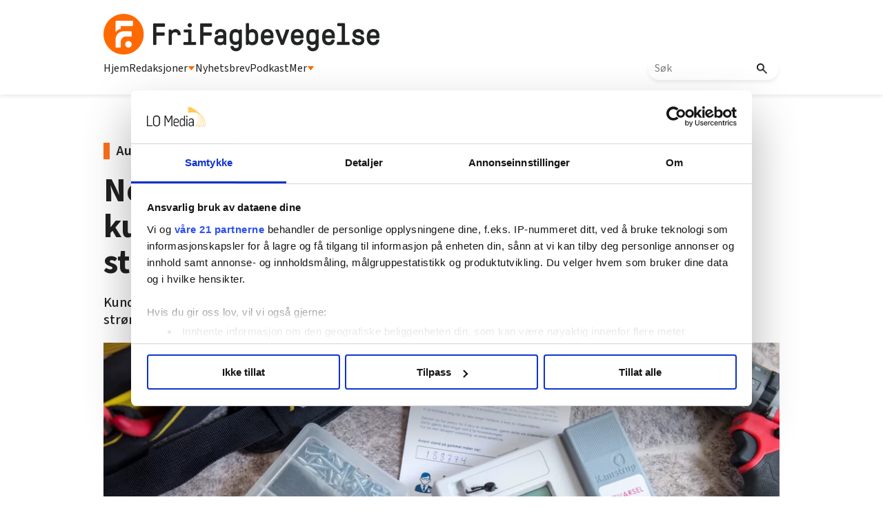

--- FILE ---
content_type: text/html; charset=utf-8
request_url: https://www.google.com/recaptcha/api2/aframe
body_size: 104
content:
<!DOCTYPE HTML><html><head><meta http-equiv="content-type" content="text/html; charset=UTF-8"></head><body><script nonce="farHZ5_uyKOh6dl8yoPiGQ">/** Anti-fraud and anti-abuse applications only. See google.com/recaptcha */ try{var clients={'sodar':'https://pagead2.googlesyndication.com/pagead/sodar?'};window.addEventListener("message",function(a){try{if(a.source===window.parent){var b=JSON.parse(a.data);var c=clients[b['id']];if(c){var d=document.createElement('img');d.src=c+b['params']+'&rc='+(localStorage.getItem("rc::a")?sessionStorage.getItem("rc::b"):"");window.document.body.appendChild(d);sessionStorage.setItem("rc::e",parseInt(sessionStorage.getItem("rc::e")||0)+1);localStorage.setItem("rc::h",'1769223216944');}}}catch(b){}});window.parent.postMessage("_grecaptcha_ready", "*");}catch(b){}</script></body></html>